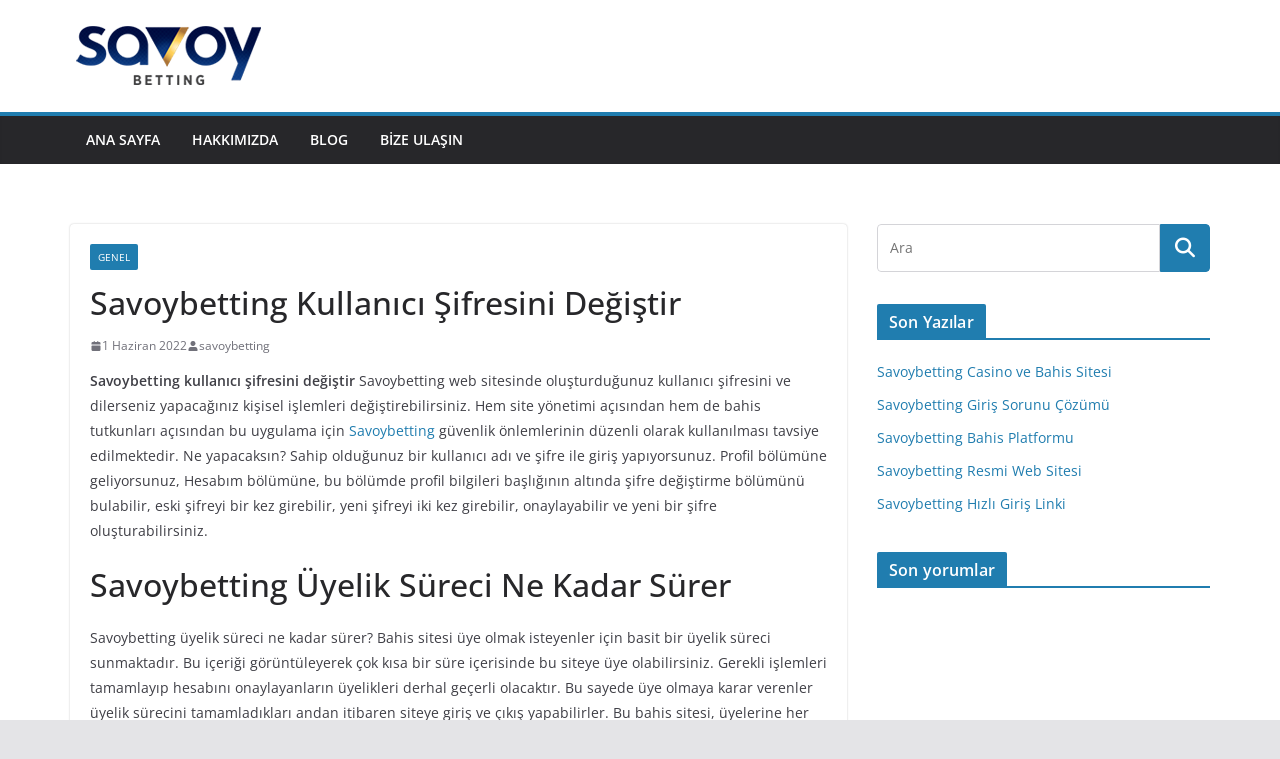

--- FILE ---
content_type: text/html; charset=UTF-8
request_url: https://savoybetgiris.com/savoybetting-kullanici-sifresini-degistir/
body_size: 11982
content:
		<!doctype html>
		<html lang="tr" prefix="og: https://ogp.me/ns#">
		
<head>

			<meta charset="UTF-8"/>
		<meta name="viewport" content="width=device-width, initial-scale=1">
		<link rel="profile" href="https://gmpg.org/xfn/11" />
		
	
<!-- Rank Math&#039;a Göre Arama Motoru Optimizasyonu - https://rankmath.com/ -->
<title>Savoybetting Kullanıcı Şifresini Değiştir - Savoybetting - Savoybetting Giriş 2026</title>
<meta name="description" content="Savoybetting kullanıcı şifresini değiştir Savoybetting web sitesinde oluşturduğunuz kullanıcı şifresini ve dilerseniz yapacağınız kişisel işlemleri"/>
<meta name="robots" content="index, follow, max-snippet:-1, max-video-preview:-1, max-image-preview:large"/>
<link rel="canonical" href="https://savoybetgiris.com/savoybetting-kullanici-sifresini-degistir/" />
<meta property="og:locale" content="tr_TR" />
<meta property="og:type" content="article" />
<meta property="og:title" content="Savoybetting Kullanıcı Şifresini Değiştir - Savoybetting - Savoybetting Giriş 2026" />
<meta property="og:description" content="Savoybetting kullanıcı şifresini değiştir Savoybetting web sitesinde oluşturduğunuz kullanıcı şifresini ve dilerseniz yapacağınız kişisel işlemleri" />
<meta property="og:url" content="https://savoybetgiris.com/savoybetting-kullanici-sifresini-degistir/" />
<meta property="og:site_name" content="Savoybetting - Savoybetting Giriş 2026" />
<meta property="article:tag" content="Savoybetting Kullanıcı Şifresini Değiştir" />
<meta property="article:section" content="Genel" />
<meta property="og:updated_time" content="2022-06-01T17:18:23+03:00" />
<meta property="article:published_time" content="2022-06-01T17:18:22+03:00" />
<meta property="article:modified_time" content="2022-06-01T17:18:23+03:00" />
<meta name="twitter:card" content="summary_large_image" />
<meta name="twitter:title" content="Savoybetting Kullanıcı Şifresini Değiştir - Savoybetting - Savoybetting Giriş 2026" />
<meta name="twitter:description" content="Savoybetting kullanıcı şifresini değiştir Savoybetting web sitesinde oluşturduğunuz kullanıcı şifresini ve dilerseniz yapacağınız kişisel işlemleri" />
<meta name="twitter:label1" content="Yazan" />
<meta name="twitter:data1" content="savoybetting" />
<meta name="twitter:label2" content="Okuma süresi" />
<meta name="twitter:data2" content="2 dakika" />
<script type="application/ld+json" class="rank-math-schema">{"@context":"https://schema.org","@graph":[{"@type":["Person","Organization"],"@id":"https://savoybetgiris.com/#person","name":"Savoybetting - Savoybetting Giri\u015f 2026","logo":{"@type":"ImageObject","@id":"https://savoybetgiris.com/#logo","url":"https://savoybetgiris.com/wp-content/uploads/2021/04/logo.png","contentUrl":"https://savoybetgiris.com/wp-content/uploads/2021/04/logo.png","caption":"Savoybetting - Savoybetting Giri\u015f 2026","inLanguage":"tr","width":"200","height":"64"},"image":{"@type":"ImageObject","@id":"https://savoybetgiris.com/#logo","url":"https://savoybetgiris.com/wp-content/uploads/2021/04/logo.png","contentUrl":"https://savoybetgiris.com/wp-content/uploads/2021/04/logo.png","caption":"Savoybetting - Savoybetting Giri\u015f 2026","inLanguage":"tr","width":"200","height":"64"}},{"@type":"WebSite","@id":"https://savoybetgiris.com/#website","url":"https://savoybetgiris.com","name":"Savoybetting - Savoybetting Giri\u015f 2026","alternateName":"Savoybetting Giri\u015f 2026","publisher":{"@id":"https://savoybetgiris.com/#person"},"inLanguage":"tr"},{"@type":"WebPage","@id":"https://savoybetgiris.com/savoybetting-kullanici-sifresini-degistir/#webpage","url":"https://savoybetgiris.com/savoybetting-kullanici-sifresini-degistir/","name":"Savoybetting Kullan\u0131c\u0131 \u015eifresini De\u011fi\u015ftir - Savoybetting - Savoybetting Giri\u015f 2026","datePublished":"2022-06-01T17:18:22+03:00","dateModified":"2022-06-01T17:18:23+03:00","isPartOf":{"@id":"https://savoybetgiris.com/#website"},"inLanguage":"tr"},{"@type":"Person","@id":"https://savoybetgiris.com/author/savoybetting/","name":"savoybetting","url":"https://savoybetgiris.com/author/savoybetting/","image":{"@type":"ImageObject","@id":"https://secure.gravatar.com/avatar/6730fc9a9688899b436fbde55af47746ac69b32854dacd3b957cec868e6d03fd?s=96&amp;d=mm&amp;r=g","url":"https://secure.gravatar.com/avatar/6730fc9a9688899b436fbde55af47746ac69b32854dacd3b957cec868e6d03fd?s=96&amp;d=mm&amp;r=g","caption":"savoybetting","inLanguage":"tr"},"sameAs":["https://savoybetgiris.com"]},{"@type":"BlogPosting","headline":"Savoybetting Kullan\u0131c\u0131 \u015eifresini De\u011fi\u015ftir - Savoybetting - Savoybetting Giri\u015f 2026","datePublished":"2022-06-01T17:18:22+03:00","dateModified":"2022-06-01T17:18:23+03:00","articleSection":"Genel","author":{"@id":"https://savoybetgiris.com/author/savoybetting/","name":"savoybetting"},"publisher":{"@id":"https://savoybetgiris.com/#person"},"description":"Savoybetting kullan\u0131c\u0131 \u015fifresini de\u011fi\u015ftir Savoybetting web sitesinde olu\u015fturdu\u011funuz kullan\u0131c\u0131 \u015fifresini ve dilerseniz yapaca\u011f\u0131n\u0131z ki\u015fisel i\u015flemleri","name":"Savoybetting Kullan\u0131c\u0131 \u015eifresini De\u011fi\u015ftir - Savoybetting - Savoybetting Giri\u015f 2026","@id":"https://savoybetgiris.com/savoybetting-kullanici-sifresini-degistir/#richSnippet","isPartOf":{"@id":"https://savoybetgiris.com/savoybetting-kullanici-sifresini-degistir/#webpage"},"inLanguage":"tr","mainEntityOfPage":{"@id":"https://savoybetgiris.com/savoybetting-kullanici-sifresini-degistir/#webpage"}}]}</script>
<!-- /Rank Math WordPress SEO eklentisi -->

<link rel="amphtml" href="https://amp.savoybetgiris.com/savoybetting-kullanici-sifresini-degistir/amp/" /><meta name="generator" content="AMP for WP 1.1.11"/><link rel="alternate" type="application/rss+xml" title="Savoybetting - Savoybetting Giriş 2026 &raquo; akışı" href="https://savoybetgiris.com/feed/" />
<link rel="alternate" type="application/rss+xml" title="Savoybetting - Savoybetting Giriş 2026 &raquo; yorum akışı" href="https://savoybetgiris.com/comments/feed/" />
<link rel="alternate" title="oEmbed (JSON)" type="application/json+oembed" href="https://savoybetgiris.com/wp-json/oembed/1.0/embed?url=https%3A%2F%2Fsavoybetgiris.com%2Fsavoybetting-kullanici-sifresini-degistir%2F" />
<link rel="alternate" title="oEmbed (XML)" type="text/xml+oembed" href="https://savoybetgiris.com/wp-json/oembed/1.0/embed?url=https%3A%2F%2Fsavoybetgiris.com%2Fsavoybetting-kullanici-sifresini-degistir%2F&#038;format=xml" />
<style id='wp-img-auto-sizes-contain-inline-css' type='text/css'>
img:is([sizes=auto i],[sizes^="auto," i]){contain-intrinsic-size:3000px 1500px}
/*# sourceURL=wp-img-auto-sizes-contain-inline-css */
</style>
<style id='wp-emoji-styles-inline-css' type='text/css'>

	img.wp-smiley, img.emoji {
		display: inline !important;
		border: none !important;
		box-shadow: none !important;
		height: 1em !important;
		width: 1em !important;
		margin: 0 0.07em !important;
		vertical-align: -0.1em !important;
		background: none !important;
		padding: 0 !important;
	}
/*# sourceURL=wp-emoji-styles-inline-css */
</style>
<style id='wp-block-library-inline-css' type='text/css'>
:root{--wp-block-synced-color:#7a00df;--wp-block-synced-color--rgb:122,0,223;--wp-bound-block-color:var(--wp-block-synced-color);--wp-editor-canvas-background:#ddd;--wp-admin-theme-color:#007cba;--wp-admin-theme-color--rgb:0,124,186;--wp-admin-theme-color-darker-10:#006ba1;--wp-admin-theme-color-darker-10--rgb:0,107,160.5;--wp-admin-theme-color-darker-20:#005a87;--wp-admin-theme-color-darker-20--rgb:0,90,135;--wp-admin-border-width-focus:2px}@media (min-resolution:192dpi){:root{--wp-admin-border-width-focus:1.5px}}.wp-element-button{cursor:pointer}:root .has-very-light-gray-background-color{background-color:#eee}:root .has-very-dark-gray-background-color{background-color:#313131}:root .has-very-light-gray-color{color:#eee}:root .has-very-dark-gray-color{color:#313131}:root .has-vivid-green-cyan-to-vivid-cyan-blue-gradient-background{background:linear-gradient(135deg,#00d084,#0693e3)}:root .has-purple-crush-gradient-background{background:linear-gradient(135deg,#34e2e4,#4721fb 50%,#ab1dfe)}:root .has-hazy-dawn-gradient-background{background:linear-gradient(135deg,#faaca8,#dad0ec)}:root .has-subdued-olive-gradient-background{background:linear-gradient(135deg,#fafae1,#67a671)}:root .has-atomic-cream-gradient-background{background:linear-gradient(135deg,#fdd79a,#004a59)}:root .has-nightshade-gradient-background{background:linear-gradient(135deg,#330968,#31cdcf)}:root .has-midnight-gradient-background{background:linear-gradient(135deg,#020381,#2874fc)}:root{--wp--preset--font-size--normal:16px;--wp--preset--font-size--huge:42px}.has-regular-font-size{font-size:1em}.has-larger-font-size{font-size:2.625em}.has-normal-font-size{font-size:var(--wp--preset--font-size--normal)}.has-huge-font-size{font-size:var(--wp--preset--font-size--huge)}.has-text-align-center{text-align:center}.has-text-align-left{text-align:left}.has-text-align-right{text-align:right}.has-fit-text{white-space:nowrap!important}#end-resizable-editor-section{display:none}.aligncenter{clear:both}.items-justified-left{justify-content:flex-start}.items-justified-center{justify-content:center}.items-justified-right{justify-content:flex-end}.items-justified-space-between{justify-content:space-between}.screen-reader-text{border:0;clip-path:inset(50%);height:1px;margin:-1px;overflow:hidden;padding:0;position:absolute;width:1px;word-wrap:normal!important}.screen-reader-text:focus{background-color:#ddd;clip-path:none;color:#444;display:block;font-size:1em;height:auto;left:5px;line-height:normal;padding:15px 23px 14px;text-decoration:none;top:5px;width:auto;z-index:100000}html :where(.has-border-color){border-style:solid}html :where([style*=border-top-color]){border-top-style:solid}html :where([style*=border-right-color]){border-right-style:solid}html :where([style*=border-bottom-color]){border-bottom-style:solid}html :where([style*=border-left-color]){border-left-style:solid}html :where([style*=border-width]){border-style:solid}html :where([style*=border-top-width]){border-top-style:solid}html :where([style*=border-right-width]){border-right-style:solid}html :where([style*=border-bottom-width]){border-bottom-style:solid}html :where([style*=border-left-width]){border-left-style:solid}html :where(img[class*=wp-image-]){height:auto;max-width:100%}:where(figure){margin:0 0 1em}html :where(.is-position-sticky){--wp-admin--admin-bar--position-offset:var(--wp-admin--admin-bar--height,0px)}@media screen and (max-width:600px){html :where(.is-position-sticky){--wp-admin--admin-bar--position-offset:0px}}

/*# sourceURL=wp-block-library-inline-css */
</style><style id='wp-block-heading-inline-css' type='text/css'>
h1:where(.wp-block-heading).has-background,h2:where(.wp-block-heading).has-background,h3:where(.wp-block-heading).has-background,h4:where(.wp-block-heading).has-background,h5:where(.wp-block-heading).has-background,h6:where(.wp-block-heading).has-background{padding:1.25em 2.375em}h1.has-text-align-left[style*=writing-mode]:where([style*=vertical-lr]),h1.has-text-align-right[style*=writing-mode]:where([style*=vertical-rl]),h2.has-text-align-left[style*=writing-mode]:where([style*=vertical-lr]),h2.has-text-align-right[style*=writing-mode]:where([style*=vertical-rl]),h3.has-text-align-left[style*=writing-mode]:where([style*=vertical-lr]),h3.has-text-align-right[style*=writing-mode]:where([style*=vertical-rl]),h4.has-text-align-left[style*=writing-mode]:where([style*=vertical-lr]),h4.has-text-align-right[style*=writing-mode]:where([style*=vertical-rl]),h5.has-text-align-left[style*=writing-mode]:where([style*=vertical-lr]),h5.has-text-align-right[style*=writing-mode]:where([style*=vertical-rl]),h6.has-text-align-left[style*=writing-mode]:where([style*=vertical-lr]),h6.has-text-align-right[style*=writing-mode]:where([style*=vertical-rl]){rotate:180deg}
/*# sourceURL=https://savoybetgiris.com/wp-includes/blocks/heading/style.min.css */
</style>
<style id='wp-block-paragraph-inline-css' type='text/css'>
.is-small-text{font-size:.875em}.is-regular-text{font-size:1em}.is-large-text{font-size:2.25em}.is-larger-text{font-size:3em}.has-drop-cap:not(:focus):first-letter{float:left;font-size:8.4em;font-style:normal;font-weight:100;line-height:.68;margin:.05em .1em 0 0;text-transform:uppercase}body.rtl .has-drop-cap:not(:focus):first-letter{float:none;margin-left:.1em}p.has-drop-cap.has-background{overflow:hidden}:root :where(p.has-background){padding:1.25em 2.375em}:where(p.has-text-color:not(.has-link-color)) a{color:inherit}p.has-text-align-left[style*="writing-mode:vertical-lr"],p.has-text-align-right[style*="writing-mode:vertical-rl"]{rotate:180deg}
/*# sourceURL=https://savoybetgiris.com/wp-includes/blocks/paragraph/style.min.css */
</style>
<style id='global-styles-inline-css' type='text/css'>
:root{--wp--preset--aspect-ratio--square: 1;--wp--preset--aspect-ratio--4-3: 4/3;--wp--preset--aspect-ratio--3-4: 3/4;--wp--preset--aspect-ratio--3-2: 3/2;--wp--preset--aspect-ratio--2-3: 2/3;--wp--preset--aspect-ratio--16-9: 16/9;--wp--preset--aspect-ratio--9-16: 9/16;--wp--preset--color--black: #000000;--wp--preset--color--cyan-bluish-gray: #abb8c3;--wp--preset--color--white: #ffffff;--wp--preset--color--pale-pink: #f78da7;--wp--preset--color--vivid-red: #cf2e2e;--wp--preset--color--luminous-vivid-orange: #ff6900;--wp--preset--color--luminous-vivid-amber: #fcb900;--wp--preset--color--light-green-cyan: #7bdcb5;--wp--preset--color--vivid-green-cyan: #00d084;--wp--preset--color--pale-cyan-blue: #8ed1fc;--wp--preset--color--vivid-cyan-blue: #0693e3;--wp--preset--color--vivid-purple: #9b51e0;--wp--preset--gradient--vivid-cyan-blue-to-vivid-purple: linear-gradient(135deg,rgb(6,147,227) 0%,rgb(155,81,224) 100%);--wp--preset--gradient--light-green-cyan-to-vivid-green-cyan: linear-gradient(135deg,rgb(122,220,180) 0%,rgb(0,208,130) 100%);--wp--preset--gradient--luminous-vivid-amber-to-luminous-vivid-orange: linear-gradient(135deg,rgb(252,185,0) 0%,rgb(255,105,0) 100%);--wp--preset--gradient--luminous-vivid-orange-to-vivid-red: linear-gradient(135deg,rgb(255,105,0) 0%,rgb(207,46,46) 100%);--wp--preset--gradient--very-light-gray-to-cyan-bluish-gray: linear-gradient(135deg,rgb(238,238,238) 0%,rgb(169,184,195) 100%);--wp--preset--gradient--cool-to-warm-spectrum: linear-gradient(135deg,rgb(74,234,220) 0%,rgb(151,120,209) 20%,rgb(207,42,186) 40%,rgb(238,44,130) 60%,rgb(251,105,98) 80%,rgb(254,248,76) 100%);--wp--preset--gradient--blush-light-purple: linear-gradient(135deg,rgb(255,206,236) 0%,rgb(152,150,240) 100%);--wp--preset--gradient--blush-bordeaux: linear-gradient(135deg,rgb(254,205,165) 0%,rgb(254,45,45) 50%,rgb(107,0,62) 100%);--wp--preset--gradient--luminous-dusk: linear-gradient(135deg,rgb(255,203,112) 0%,rgb(199,81,192) 50%,rgb(65,88,208) 100%);--wp--preset--gradient--pale-ocean: linear-gradient(135deg,rgb(255,245,203) 0%,rgb(182,227,212) 50%,rgb(51,167,181) 100%);--wp--preset--gradient--electric-grass: linear-gradient(135deg,rgb(202,248,128) 0%,rgb(113,206,126) 100%);--wp--preset--gradient--midnight: linear-gradient(135deg,rgb(2,3,129) 0%,rgb(40,116,252) 100%);--wp--preset--font-size--small: 13px;--wp--preset--font-size--medium: 20px;--wp--preset--font-size--large: 36px;--wp--preset--font-size--x-large: 42px;--wp--preset--spacing--20: 0.44rem;--wp--preset--spacing--30: 0.67rem;--wp--preset--spacing--40: 1rem;--wp--preset--spacing--50: 1.5rem;--wp--preset--spacing--60: 2.25rem;--wp--preset--spacing--70: 3.38rem;--wp--preset--spacing--80: 5.06rem;--wp--preset--shadow--natural: 6px 6px 9px rgba(0, 0, 0, 0.2);--wp--preset--shadow--deep: 12px 12px 50px rgba(0, 0, 0, 0.4);--wp--preset--shadow--sharp: 6px 6px 0px rgba(0, 0, 0, 0.2);--wp--preset--shadow--outlined: 6px 6px 0px -3px rgb(255, 255, 255), 6px 6px rgb(0, 0, 0);--wp--preset--shadow--crisp: 6px 6px 0px rgb(0, 0, 0);}:where(body) { margin: 0; }.wp-site-blocks > .alignleft { float: left; margin-right: 2em; }.wp-site-blocks > .alignright { float: right; margin-left: 2em; }.wp-site-blocks > .aligncenter { justify-content: center; margin-left: auto; margin-right: auto; }:where(.wp-site-blocks) > * { margin-block-start: 24px; margin-block-end: 0; }:where(.wp-site-blocks) > :first-child { margin-block-start: 0; }:where(.wp-site-blocks) > :last-child { margin-block-end: 0; }:root { --wp--style--block-gap: 24px; }:root :where(.is-layout-flow) > :first-child{margin-block-start: 0;}:root :where(.is-layout-flow) > :last-child{margin-block-end: 0;}:root :where(.is-layout-flow) > *{margin-block-start: 24px;margin-block-end: 0;}:root :where(.is-layout-constrained) > :first-child{margin-block-start: 0;}:root :where(.is-layout-constrained) > :last-child{margin-block-end: 0;}:root :where(.is-layout-constrained) > *{margin-block-start: 24px;margin-block-end: 0;}:root :where(.is-layout-flex){gap: 24px;}:root :where(.is-layout-grid){gap: 24px;}.is-layout-flow > .alignleft{float: left;margin-inline-start: 0;margin-inline-end: 2em;}.is-layout-flow > .alignright{float: right;margin-inline-start: 2em;margin-inline-end: 0;}.is-layout-flow > .aligncenter{margin-left: auto !important;margin-right: auto !important;}.is-layout-constrained > .alignleft{float: left;margin-inline-start: 0;margin-inline-end: 2em;}.is-layout-constrained > .alignright{float: right;margin-inline-start: 2em;margin-inline-end: 0;}.is-layout-constrained > .aligncenter{margin-left: auto !important;margin-right: auto !important;}.is-layout-constrained > :where(:not(.alignleft):not(.alignright):not(.alignfull)){margin-left: auto !important;margin-right: auto !important;}body .is-layout-flex{display: flex;}.is-layout-flex{flex-wrap: wrap;align-items: center;}.is-layout-flex > :is(*, div){margin: 0;}body .is-layout-grid{display: grid;}.is-layout-grid > :is(*, div){margin: 0;}body{padding-top: 0px;padding-right: 0px;padding-bottom: 0px;padding-left: 0px;}a:where(:not(.wp-element-button)){text-decoration: underline;}:root :where(.wp-element-button, .wp-block-button__link){background-color: #32373c;border-width: 0;color: #fff;font-family: inherit;font-size: inherit;font-style: inherit;font-weight: inherit;letter-spacing: inherit;line-height: inherit;padding-top: calc(0.667em + 2px);padding-right: calc(1.333em + 2px);padding-bottom: calc(0.667em + 2px);padding-left: calc(1.333em + 2px);text-decoration: none;text-transform: inherit;}.has-black-color{color: var(--wp--preset--color--black) !important;}.has-cyan-bluish-gray-color{color: var(--wp--preset--color--cyan-bluish-gray) !important;}.has-white-color{color: var(--wp--preset--color--white) !important;}.has-pale-pink-color{color: var(--wp--preset--color--pale-pink) !important;}.has-vivid-red-color{color: var(--wp--preset--color--vivid-red) !important;}.has-luminous-vivid-orange-color{color: var(--wp--preset--color--luminous-vivid-orange) !important;}.has-luminous-vivid-amber-color{color: var(--wp--preset--color--luminous-vivid-amber) !important;}.has-light-green-cyan-color{color: var(--wp--preset--color--light-green-cyan) !important;}.has-vivid-green-cyan-color{color: var(--wp--preset--color--vivid-green-cyan) !important;}.has-pale-cyan-blue-color{color: var(--wp--preset--color--pale-cyan-blue) !important;}.has-vivid-cyan-blue-color{color: var(--wp--preset--color--vivid-cyan-blue) !important;}.has-vivid-purple-color{color: var(--wp--preset--color--vivid-purple) !important;}.has-black-background-color{background-color: var(--wp--preset--color--black) !important;}.has-cyan-bluish-gray-background-color{background-color: var(--wp--preset--color--cyan-bluish-gray) !important;}.has-white-background-color{background-color: var(--wp--preset--color--white) !important;}.has-pale-pink-background-color{background-color: var(--wp--preset--color--pale-pink) !important;}.has-vivid-red-background-color{background-color: var(--wp--preset--color--vivid-red) !important;}.has-luminous-vivid-orange-background-color{background-color: var(--wp--preset--color--luminous-vivid-orange) !important;}.has-luminous-vivid-amber-background-color{background-color: var(--wp--preset--color--luminous-vivid-amber) !important;}.has-light-green-cyan-background-color{background-color: var(--wp--preset--color--light-green-cyan) !important;}.has-vivid-green-cyan-background-color{background-color: var(--wp--preset--color--vivid-green-cyan) !important;}.has-pale-cyan-blue-background-color{background-color: var(--wp--preset--color--pale-cyan-blue) !important;}.has-vivid-cyan-blue-background-color{background-color: var(--wp--preset--color--vivid-cyan-blue) !important;}.has-vivid-purple-background-color{background-color: var(--wp--preset--color--vivid-purple) !important;}.has-black-border-color{border-color: var(--wp--preset--color--black) !important;}.has-cyan-bluish-gray-border-color{border-color: var(--wp--preset--color--cyan-bluish-gray) !important;}.has-white-border-color{border-color: var(--wp--preset--color--white) !important;}.has-pale-pink-border-color{border-color: var(--wp--preset--color--pale-pink) !important;}.has-vivid-red-border-color{border-color: var(--wp--preset--color--vivid-red) !important;}.has-luminous-vivid-orange-border-color{border-color: var(--wp--preset--color--luminous-vivid-orange) !important;}.has-luminous-vivid-amber-border-color{border-color: var(--wp--preset--color--luminous-vivid-amber) !important;}.has-light-green-cyan-border-color{border-color: var(--wp--preset--color--light-green-cyan) !important;}.has-vivid-green-cyan-border-color{border-color: var(--wp--preset--color--vivid-green-cyan) !important;}.has-pale-cyan-blue-border-color{border-color: var(--wp--preset--color--pale-cyan-blue) !important;}.has-vivid-cyan-blue-border-color{border-color: var(--wp--preset--color--vivid-cyan-blue) !important;}.has-vivid-purple-border-color{border-color: var(--wp--preset--color--vivid-purple) !important;}.has-vivid-cyan-blue-to-vivid-purple-gradient-background{background: var(--wp--preset--gradient--vivid-cyan-blue-to-vivid-purple) !important;}.has-light-green-cyan-to-vivid-green-cyan-gradient-background{background: var(--wp--preset--gradient--light-green-cyan-to-vivid-green-cyan) !important;}.has-luminous-vivid-amber-to-luminous-vivid-orange-gradient-background{background: var(--wp--preset--gradient--luminous-vivid-amber-to-luminous-vivid-orange) !important;}.has-luminous-vivid-orange-to-vivid-red-gradient-background{background: var(--wp--preset--gradient--luminous-vivid-orange-to-vivid-red) !important;}.has-very-light-gray-to-cyan-bluish-gray-gradient-background{background: var(--wp--preset--gradient--very-light-gray-to-cyan-bluish-gray) !important;}.has-cool-to-warm-spectrum-gradient-background{background: var(--wp--preset--gradient--cool-to-warm-spectrum) !important;}.has-blush-light-purple-gradient-background{background: var(--wp--preset--gradient--blush-light-purple) !important;}.has-blush-bordeaux-gradient-background{background: var(--wp--preset--gradient--blush-bordeaux) !important;}.has-luminous-dusk-gradient-background{background: var(--wp--preset--gradient--luminous-dusk) !important;}.has-pale-ocean-gradient-background{background: var(--wp--preset--gradient--pale-ocean) !important;}.has-electric-grass-gradient-background{background: var(--wp--preset--gradient--electric-grass) !important;}.has-midnight-gradient-background{background: var(--wp--preset--gradient--midnight) !important;}.has-small-font-size{font-size: var(--wp--preset--font-size--small) !important;}.has-medium-font-size{font-size: var(--wp--preset--font-size--medium) !important;}.has-large-font-size{font-size: var(--wp--preset--font-size--large) !important;}.has-x-large-font-size{font-size: var(--wp--preset--font-size--x-large) !important;}
/*# sourceURL=global-styles-inline-css */
</style>

<link rel='stylesheet' id='colormag_style-css' href='https://savoybetgiris.com/wp-content/themes/colormag/style.css?ver=3.1.10' type='text/css' media='all' />
<style id='colormag_style-inline-css' type='text/css'>
@media screen and (min-width: 992px) {.cm-primary{width:70%;}}.cm-header .cm-menu-toggle svg,
			.cm-header .cm-menu-toggle svg{fill:#fff;}.cm-footer-bar-area .cm-footer-bar__2 a{color:#207daf;}
/*# sourceURL=colormag_style-inline-css */
</style>
<link rel='stylesheet' id='font-awesome-4-css' href='https://savoybetgiris.com/wp-content/themes/colormag/assets/library/font-awesome/css/v4-shims.min.css?ver=4.7.0' type='text/css' media='all' />
<link rel='stylesheet' id='font-awesome-all-css' href='https://savoybetgiris.com/wp-content/themes/colormag/assets/library/font-awesome/css/all.min.css?ver=6.2.4' type='text/css' media='all' />
<link rel='stylesheet' id='font-awesome-solid-css' href='https://savoybetgiris.com/wp-content/themes/colormag/assets/library/font-awesome/css/solid.min.css?ver=6.2.4' type='text/css' media='all' />
<script type="text/javascript" src="https://savoybetgiris.com/wp-includes/js/jquery/jquery.min.js?ver=3.7.1" id="jquery-core-js"></script>
<script type="text/javascript" src="https://savoybetgiris.com/wp-includes/js/jquery/jquery-migrate.min.js?ver=3.4.1" id="jquery-migrate-js"></script>
<link rel="https://api.w.org/" href="https://savoybetgiris.com/wp-json/" /><link rel="alternate" title="JSON" type="application/json" href="https://savoybetgiris.com/wp-json/wp/v2/posts/296" /><link rel="EditURI" type="application/rsd+xml" title="RSD" href="https://savoybetgiris.com/xmlrpc.php?rsd" />
<meta name="generator" content="WordPress 6.9" />
<link rel='shortlink' href='https://savoybetgiris.com/?p=296' />
<link rel="amphtml" href="https://amp.savoybetgiris.com/savoybetting-kullanici-sifresini-degistir//amp/"/><style type="text/css">.recentcomments a{display:inline !important;padding:0 !important;margin:0 !important;}</style>    <script>
		if(screen.width<769){
        	window.location = "https://savoybetgiris.com/savoybetting-kullanici-sifresini-degistir/amp/";
        }
    	</script>
<link rel="icon" href="https://savoybetgiris.com/wp-content/uploads/2021/04/favicon.ico" sizes="32x32" />
<link rel="icon" href="https://savoybetgiris.com/wp-content/uploads/2021/04/favicon.ico" sizes="192x192" />
<link rel="apple-touch-icon" href="https://savoybetgiris.com/wp-content/uploads/2021/04/favicon.ico" />
<meta name="msapplication-TileImage" content="https://savoybetgiris.com/wp-content/uploads/2021/04/favicon.ico" />

</head>

<body class="wp-singular post-template-default single single-post postid-296 single-format-standard custom-background wp-custom-logo wp-embed-responsive wp-theme-colormag cm-header-layout-1 adv-style-1  wide">




		<div id="page" class="hfeed site">
				<a class="skip-link screen-reader-text" href="#main">Skip to content</a>
		

			<header id="cm-masthead" class="cm-header cm-layout-1 cm-layout-1-style-1 cm-full-width">
		
		
				<div class="cm-main-header">
		
		
	<div id="cm-header-1" class="cm-header-1">
		<div class="cm-container">
			<div class="cm-row">

				<div class="cm-header-col-1">
										<div id="cm-site-branding" class="cm-site-branding">
		<a href="https://savoybetgiris.com/" class="custom-logo-link" rel="home"><img width="200" height="64" src="https://savoybetgiris.com/wp-content/uploads/2021/04/logo.png" class="custom-logo" alt="logo" decoding="async" srcset="" /></a>					</div><!-- #cm-site-branding -->
	
				</div><!-- .cm-header-col-1 -->

				<div class="cm-header-col-2">
								</div><!-- .cm-header-col-2 -->

		</div>
	</div>
</div>
		
<div id="cm-header-2" class="cm-header-2">
	<nav id="cm-primary-nav" class="cm-primary-nav">
		<div class="cm-container">
			<div class="cm-row">
				
							
					<p class="cm-menu-toggle" aria-expanded="false">
						<svg class="cm-icon cm-icon--bars" xmlns="http://www.w3.org/2000/svg" viewBox="0 0 24 24"><path d="M21 19H3a1 1 0 0 1 0-2h18a1 1 0 0 1 0 2Zm0-6H3a1 1 0 0 1 0-2h18a1 1 0 0 1 0 2Zm0-6H3a1 1 0 0 1 0-2h18a1 1 0 0 1 0 2Z"></path></svg>						<svg class="cm-icon cm-icon--x-mark" xmlns="http://www.w3.org/2000/svg" viewBox="0 0 24 24"><path d="m13.4 12 8.3-8.3c.4-.4.4-1 0-1.4s-1-.4-1.4 0L12 10.6 3.7 2.3c-.4-.4-1-.4-1.4 0s-.4 1 0 1.4l8.3 8.3-8.3 8.3c-.4.4-.4 1 0 1.4.2.2.4.3.7.3s.5-.1.7-.3l8.3-8.3 8.3 8.3c.2.2.5.3.7.3s.5-.1.7-.3c.4-.4.4-1 0-1.4L13.4 12z"></path></svg>					</p>
					<div class="cm-menu-primary-container"><ul id="menu-birincil-menu" class="menu"><li id="menu-item-18" class="menu-item menu-item-type-custom menu-item-object-custom menu-item-home menu-item-18"><a href="https://savoybetgiris.com/">Ana sayfa</a></li>
<li id="menu-item-19" class="menu-item menu-item-type-post_type menu-item-object-page menu-item-19"><a href="https://savoybetgiris.com/hakkimizda/">Hakkımızda</a></li>
<li id="menu-item-20" class="menu-item menu-item-type-post_type menu-item-object-page current_page_parent menu-item-20"><a href="https://savoybetgiris.com/blog/">Blog</a></li>
<li id="menu-item-21" class="menu-item menu-item-type-post_type menu-item-object-page menu-item-21"><a href="https://savoybetgiris.com/bize-ulasin/">Bize ulaşın</a></li>
</ul></div>
			</div>
		</div>
	</nav>
</div>
			
				</div> <!-- /.cm-main-header -->
		
				</header><!-- #cm-masthead -->
		
		

	<div id="cm-content" class="cm-content">
		
		<div class="cm-container">
		
<div class="cm-row">
	
	<div id="cm-primary" class="cm-primary">
		<div class="cm-posts clearfix">

			
<article sdfdfds id="post-296" class="post-296 post type-post status-publish format-standard hentry category-genel tag-savoybetting-kullanici-sifresini-degistir">
	
	
	<div class="cm-post-content">
		<div class="cm-entry-header-meta"><div class="cm-post-categories"><a href="https://savoybetgiris.com/category/genel/" rel="category tag">Genel</a></div></div>	<header class="cm-entry-header">
				<h1 class="cm-entry-title">
			Savoybetting Kullanıcı Şifresini Değiştir		</h1>
			</header>
<div class="cm-below-entry-meta "><span class="cm-post-date"><a href="https://savoybetgiris.com/savoybetting-kullanici-sifresini-degistir/" title="17:18" rel="bookmark"><svg class="cm-icon cm-icon--calendar-fill" xmlns="http://www.w3.org/2000/svg" viewBox="0 0 24 24"><path d="M21.1 6.6v1.6c0 .6-.4 1-1 1H3.9c-.6 0-1-.4-1-1V6.6c0-1.5 1.3-2.8 2.8-2.8h1.7V3c0-.6.4-1 1-1s1 .4 1 1v.8h5.2V3c0-.6.4-1 1-1s1 .4 1 1v.8h1.7c1.5 0 2.8 1.3 2.8 2.8zm-1 4.6H3.9c-.6 0-1 .4-1 1v7c0 1.5 1.3 2.8 2.8 2.8h12.6c1.5 0 2.8-1.3 2.8-2.8v-7c0-.6-.4-1-1-1z"></path></svg> <time class="entry-date published updated" datetime="2022-06-01T17:18:22+03:00">1 Haziran 2022</time></a></span>
		<span class="cm-author cm-vcard">
			<svg class="cm-icon cm-icon--user" xmlns="http://www.w3.org/2000/svg" viewBox="0 0 24 24"><path d="M7 7c0-2.8 2.2-5 5-5s5 2.2 5 5-2.2 5-5 5-5-2.2-5-5zm9 7H8c-2.8 0-5 2.2-5 5v2c0 .6.4 1 1 1h16c.6 0 1-.4 1-1v-2c0-2.8-2.2-5-5-5z"></path></svg>			<a class="url fn n"
			href="https://savoybetgiris.com/author/savoybetting/"
			title="savoybetting"
			>
				savoybetting			</a>
		</span>

		</div>
<div class="cm-entry-summary">
	
<p><strong>Savoybetting kullanıcı şifresini değiştir</strong> Savoybetting web sitesinde oluşturduğunuz kullanıcı şifresini ve dilerseniz yapacağınız kişisel işlemleri değiştirebilirsiniz. Hem site yönetimi açısından hem de bahis tutkunları açısından bu uygulama için<a href="https://savoybetgiris.com/"> Savoybetting</a> güvenlik önlemlerinin düzenli olarak kullanılması tavsiye edilmektedir. Ne yapacaksın? Sahip olduğunuz bir kullanıcı adı ve şifre ile giriş yapıyorsunuz. Profil bölümüne geliyorsunuz, Hesabım bölümüne, bu bölümde profil bilgileri başlığının altında şifre değiştirme bölümünü bulabilir, eski şifreyi bir kez girebilir, yeni şifreyi iki kez girebilir, onaylayabilir ve yeni bir şifre oluşturabilirsiniz.</p>



<h2 class="wp-block-heading">Savoybetting Üyelik Süreci Ne Kadar Sürer</h2>



<p>Savoybetting üyelik süreci ne kadar sürer? Bahis sitesi üye olmak isteyenler için basit bir üyelik süreci sunmaktadır. Bu içeriği görüntüleyerek çok kısa bir süre içerisinde bu siteye üye olabilirsiniz. Gerekli işlemleri tamamlayıp hesabını onaylayanların üyelikleri derhal geçerli olacaktır. Bu sayede üye olmaya karar verenler üyelik sürecini tamamladıkları andan itibaren siteye giriş ve çıkış yapabilirler. Bu bahis sitesi, üyelerine her işlemin basitliğini ve üyelerinin işlemlerinin basitliğini sunar.</p>



<h2 class="wp-block-heading">Savoybetting Bahis Sitesine Nasıl Üye Olunur</h2>



<p>Siteye kalıcı üye olmaya karar verenler, Savoybetting giriş üyelik işlemlerini birkaç adımda tamamlayabilirler. Bu nedenle üyelik işlemi iki aşamalı hassasiyetle hızlı bir şekilde tamamlanır.</p>



<p>Adımlar: Burada üye olmak isteyen kişiden kişisel bilgilerini vermesi istenir. Ad, soy ad, telefon numarası… Bazı kişiler kişisel bilgilerini vermek istemedikleri için üyelik sürecini tamamlamazlar. Ancak Kişisel Bilgilerin Korunması Kanunu’na göre üyelerin kişisel bilgileri üçüncü kişilerle paylaşılmayacaktır. Ayrıca, olası üyeler bu bilgilerin neden istendiğini bilmek isterler. Görünüşe göre, para yatırma ve çekme işleminin gerçekliğini sağlamak için gerekli olduğu için site bu bilgilere heveslidir. Bu, başkalarının sizin adınıza hareket etmesini engeller.</p>



<p>ADIM 2: Kişisel bilgiler doldurulduktan sonra sistem otomatik olarak ikinci adım olan hesap bilgileri aşamasına geçer. Bu nedenle, burada bir hesap adı, kullanıcı adı ve şifre oluşturulması gerekir.</p>



<p>Bu adımda, hesaba giriş sırasında kullanılacak kesin kullanıcı adı ve şifreyi belirleyin. Belirtilen şifreyi ve kullanıcı adını yazmayı unutmamak önemlidir. Bu iki adımdan sonra kayıt işlemi tamamlanır. Ancak hesap onaylanmadan herhangi bir işlem yapılmayacaktır. Bu nedenle, kayıt işleminden sonra hesabın etkinleştirilmesi gerekir.</p>



<h2 class="wp-block-heading">Savoybetting Üyelik Koşulları Nerede Yazıyor</h2>



<p>Savoybetting üyelik koşulları nerede yazıyor? Web Sitesi, Savoybetting Üyelik Koşulları nelerdir? Bu soruyu yanıtlıyor ve ana sayfasında sitenin hizmetlerine ilişkin çeşitli açıklamalar sunuyor. Yeni giriş adresinizle Savoybetting giriş işlemini gerçekleştirirseniz ve açılan sayfayı aşağı kaydırırsanız, Hakkımızda ve Destek olmak üzere bölüm olduğunu göreceksiniz.</p>



<p>Kurallar ve Koşullar, Sorumlu Bahis, Pot Politikaları, Promosyon Kuralları, SSS ve Yardım Masası gibi bölümlerde üyelik koşulları, hesap açma kuralları, hesap kapatma prosedürleri, üyelik iptalleri vb. konularda çeşitli paylaşımlar ve Kurallar ve Koşullar bölümü.</p>



<h2 class="wp-block-heading">Savoybetting Uygulaması</h2>



<p>Savoybetting sitesi, çeşitli alanlarda hizmet veren, çeşitli alanlarda para kazanma ve bunu üyelerine kolay bir şekilde aktarma fırsatı sunan bir siteye işaret ediyor. Uygulamadan Savoybetting girişini kontrol ettiğinizde sitenin hem bahis uygulaması hem de oyun uygulaması sunduğunu göreceksiniz.</p>



<p>Her bir hizmetten yararlanma aşamasında yaptığınız işlemler karşılığında promosyon desteği sunmayı da belirleyeceksiniz. Görüldüğü gibi müşteri hizmetleri anlayışı iyi işliyor ve herhangi bir hizmet sunumunda herhangi bir olaya rastlanmamıştır. Ayrıca bu web sitesi, bir mobil uygulama aracılığıyla kullanıcıyı kullanım olanakları açısından desteklemektedir.</p>



<h2 class="wp-block-heading">Savoybetting Mobil Uygulaması</h2>



<p>Mobil uygulama, uygulamanın cep telefonuna yüklenmesini ifade eder ve uygulamanın yüklenmesi ile Savoybetting oturum açma işlemi hızlı ve güvenilirdir. Android cihazlar ve iOS cihazlarla yapılan işlemler, hızlı ve güvenilir Savoybetting oturum açma işlemleri anlamına gelir. İşletim sisteminin bulunduğu mağazaya gidip Savoybetting ismini yazdığınızda uygulamayı göreceksiniz, mobil uygulama hazır.</p>



<p>Ödeme yapmanıza veya satın almanıza gerek yok. Savoybetting web sitesini istediğiniz yerden hızlı bir şekilde indirebilir, kurabilir ve hızlı bir şekilde kullanmaya başlayabilirsiniz.</p>
</div>
	
	</div>

	
	</article>
		</div><!-- .cm-posts -->
		
		<ul class="default-wp-page">
			<li class="previous"><a href="https://savoybetgiris.com/savoybetting-bonusu/" rel="prev"><span class="meta-nav"><svg class="cm-icon cm-icon--arrow-left-long" xmlns="http://www.w3.org/2000/svg" viewBox="0 0 24 24"><path d="M2 12.38a1 1 0 0 1 0-.76.91.91 0 0 1 .22-.33L6.52 7a1 1 0 0 1 1.42 0 1 1 0 0 1 0 1.41L5.36 11H21a1 1 0 0 1 0 2H5.36l2.58 2.58a1 1 0 0 1 0 1.41 1 1 0 0 1-.71.3 1 1 0 0 1-.71-.3l-4.28-4.28a.91.91 0 0 1-.24-.33Z"></path></svg></span> Savoybetting Bonusu</a></li>
			<li class="next"><a href="https://savoybetgiris.com/savoybetting-sikintilari/" rel="next">Savoybetting Sıkıntıları <span class="meta-nav"><svg class="cm-icon cm-icon--arrow-right-long" xmlns="http://www.w3.org/2000/svg" viewBox="0 0 24 24"><path d="M21.92 12.38a1 1 0 0 0 0-.76 1 1 0 0 0-.21-.33L17.42 7A1 1 0 0 0 16 8.42L18.59 11H2.94a1 1 0 1 0 0 2h15.65L16 15.58A1 1 0 0 0 16 17a1 1 0 0 0 1.41 0l4.29-4.28a1 1 0 0 0 .22-.34Z"></path></svg></span></a></li>
		</ul>

		</div><!-- #cm-primary -->

	
<div id="cm-secondary" class="cm-secondary">
	
	<aside id="search-2" class="widget widget_search">
<form action="https://savoybetgiris.com/" class="search-form searchform clearfix" method="get" role="search">

	<div class="search-wrap">
		<input type="search"
				class="s field"
				name="s"
				value=""
				placeholder="Ara"
		/>

		<button class="search-icon" type="submit"></button>
	</div>

</form><!-- .searchform -->
</aside>
		<aside id="recent-posts-2" class="widget widget_recent_entries">
		<h3 class="cm-widget-title"><span>Son Yazılar</span></h3>
		<ul>
											<li>
					<a href="https://savoybetgiris.com/savoybetting-casino-ve-bahis-sitesi/">Savoybetting Casino ve Bahis Sitesi</a>
									</li>
											<li>
					<a href="https://savoybetgiris.com/savoybetting-giris-sorunu-cozumu/">Savoybetting Giriş Sorunu Çözümü</a>
									</li>
											<li>
					<a href="https://savoybetgiris.com/savoybetting-bahis-platformu/">Savoybetting Bahis Platformu</a>
									</li>
											<li>
					<a href="https://savoybetgiris.com/savoybetting-resmi-web-sitesi/">Savoybetting Resmi Web Sitesi</a>
									</li>
											<li>
					<a href="https://savoybetgiris.com/savoybetting-hizli-giris-linki/">Savoybetting Hızlı Giriş Linki</a>
									</li>
					</ul>

		</aside><aside id="recent-comments-2" class="widget widget_recent_comments"><h3 class="cm-widget-title"><span>Son yorumlar</span></h3><ul id="recentcomments"></ul></aside>
	</div>
</div>

		</div><!-- .cm-container -->
				</div><!-- #main -->
				<footer id="cm-footer" class="cm-footer ">
				<div class="cm-footer-bar cm-footer-bar-style-1">
			<div class="cm-container">
				<div class="cm-row">
				<div class="cm-footer-bar-area">
		
		<div class="cm-footer-bar__1">
			
			<nav class="cm-footer-menu">
							</nav>
		</div> <!-- /.cm-footer-bar__1 -->

				<div class="cm-footer-bar__2">
			<div class="copyright">Tüm hakları saklıdır &copy; 2026 <a href="https://savoybetgiris.com/" title="Savoybetting &#8211; Savoybetting Giriş 2026"><span>Savoybetting &#8211; Savoybetting Giriş 2026</span></a>.<br>Tema: ThemeGrill tarafından <a href="https://themegrill.com/themes/colormag" target="_blank" title="ColorMag" rel="nofollow"><span>ColorMag</span></a>. Altyapı <a href="https://wordpress.org" target="_blank" title="WordPress" rel="nofollow"><span>WordPress</span></a>.</div>		</div> <!-- /.cm-footer-bar__2 -->
				</div><!-- .cm-footer-bar-area -->
						</div><!-- .cm-container -->
			</div><!-- .cm-row -->
		</div><!-- .cm-footer-bar -->
				</footer><!-- #cm-footer -->
					<a href="#cm-masthead" id="scroll-up"><i class="fa fa-chevron-up"></i></a>
				</div><!-- #page -->
		<script type="speculationrules">
{"prefetch":[{"source":"document","where":{"and":[{"href_matches":"/*"},{"not":{"href_matches":["/wp-*.php","/wp-admin/*","/wp-content/uploads/*","/wp-content/*","/wp-content/plugins/*","/wp-content/themes/colormag/*","/*\\?(.+)"]}},{"not":{"selector_matches":"a[rel~=\"nofollow\"]"}},{"not":{"selector_matches":".no-prefetch, .no-prefetch a"}}]},"eagerness":"conservative"}]}
</script>
<script type="text/javascript" src="https://savoybetgiris.com/wp-content/themes/colormag/assets/js/jquery.bxslider.min.js?ver=3.1.10" id="colormag-bxslider-js"></script>
<script type="text/javascript" src="https://savoybetgiris.com/wp-content/themes/colormag/assets/js/navigation.min.js?ver=3.1.10" id="colormag-navigation-js"></script>
<script type="text/javascript" src="https://savoybetgiris.com/wp-content/themes/colormag/assets/js/fitvids/jquery.fitvids.min.js?ver=3.1.10" id="colormag-fitvids-js"></script>
<script type="text/javascript" src="https://savoybetgiris.com/wp-content/themes/colormag/assets/js/skip-link-focus-fix.min.js?ver=3.1.10" id="colormag-skip-link-focus-fix-js"></script>
<script type="text/javascript" src="https://savoybetgiris.com/wp-content/themes/colormag/assets/js/colormag-custom.min.js?ver=3.1.10" id="colormag-custom-js"></script>
<script id="wp-emoji-settings" type="application/json">
{"baseUrl":"https://s.w.org/images/core/emoji/17.0.2/72x72/","ext":".png","svgUrl":"https://s.w.org/images/core/emoji/17.0.2/svg/","svgExt":".svg","source":{"concatemoji":"https://savoybetgiris.com/wp-includes/js/wp-emoji-release.min.js?ver=6.9"}}
</script>
<script type="module">
/* <![CDATA[ */
/*! This file is auto-generated */
const a=JSON.parse(document.getElementById("wp-emoji-settings").textContent),o=(window._wpemojiSettings=a,"wpEmojiSettingsSupports"),s=["flag","emoji"];function i(e){try{var t={supportTests:e,timestamp:(new Date).valueOf()};sessionStorage.setItem(o,JSON.stringify(t))}catch(e){}}function c(e,t,n){e.clearRect(0,0,e.canvas.width,e.canvas.height),e.fillText(t,0,0);t=new Uint32Array(e.getImageData(0,0,e.canvas.width,e.canvas.height).data);e.clearRect(0,0,e.canvas.width,e.canvas.height),e.fillText(n,0,0);const a=new Uint32Array(e.getImageData(0,0,e.canvas.width,e.canvas.height).data);return t.every((e,t)=>e===a[t])}function p(e,t){e.clearRect(0,0,e.canvas.width,e.canvas.height),e.fillText(t,0,0);var n=e.getImageData(16,16,1,1);for(let e=0;e<n.data.length;e++)if(0!==n.data[e])return!1;return!0}function u(e,t,n,a){switch(t){case"flag":return n(e,"\ud83c\udff3\ufe0f\u200d\u26a7\ufe0f","\ud83c\udff3\ufe0f\u200b\u26a7\ufe0f")?!1:!n(e,"\ud83c\udde8\ud83c\uddf6","\ud83c\udde8\u200b\ud83c\uddf6")&&!n(e,"\ud83c\udff4\udb40\udc67\udb40\udc62\udb40\udc65\udb40\udc6e\udb40\udc67\udb40\udc7f","\ud83c\udff4\u200b\udb40\udc67\u200b\udb40\udc62\u200b\udb40\udc65\u200b\udb40\udc6e\u200b\udb40\udc67\u200b\udb40\udc7f");case"emoji":return!a(e,"\ud83e\u1fac8")}return!1}function f(e,t,n,a){let r;const o=(r="undefined"!=typeof WorkerGlobalScope&&self instanceof WorkerGlobalScope?new OffscreenCanvas(300,150):document.createElement("canvas")).getContext("2d",{willReadFrequently:!0}),s=(o.textBaseline="top",o.font="600 32px Arial",{});return e.forEach(e=>{s[e]=t(o,e,n,a)}),s}function r(e){var t=document.createElement("script");t.src=e,t.defer=!0,document.head.appendChild(t)}a.supports={everything:!0,everythingExceptFlag:!0},new Promise(t=>{let n=function(){try{var e=JSON.parse(sessionStorage.getItem(o));if("object"==typeof e&&"number"==typeof e.timestamp&&(new Date).valueOf()<e.timestamp+604800&&"object"==typeof e.supportTests)return e.supportTests}catch(e){}return null}();if(!n){if("undefined"!=typeof Worker&&"undefined"!=typeof OffscreenCanvas&&"undefined"!=typeof URL&&URL.createObjectURL&&"undefined"!=typeof Blob)try{var e="postMessage("+f.toString()+"("+[JSON.stringify(s),u.toString(),c.toString(),p.toString()].join(",")+"));",a=new Blob([e],{type:"text/javascript"});const r=new Worker(URL.createObjectURL(a),{name:"wpTestEmojiSupports"});return void(r.onmessage=e=>{i(n=e.data),r.terminate(),t(n)})}catch(e){}i(n=f(s,u,c,p))}t(n)}).then(e=>{for(const n in e)a.supports[n]=e[n],a.supports.everything=a.supports.everything&&a.supports[n],"flag"!==n&&(a.supports.everythingExceptFlag=a.supports.everythingExceptFlag&&a.supports[n]);var t;a.supports.everythingExceptFlag=a.supports.everythingExceptFlag&&!a.supports.flag,a.supports.everything||((t=a.source||{}).concatemoji?r(t.concatemoji):t.wpemoji&&t.twemoji&&(r(t.twemoji),r(t.wpemoji)))});
//# sourceURL=https://savoybetgiris.com/wp-includes/js/wp-emoji-loader.min.js
/* ]]> */
</script>

<script defer src="https://static.cloudflareinsights.com/beacon.min.js/vcd15cbe7772f49c399c6a5babf22c1241717689176015" integrity="sha512-ZpsOmlRQV6y907TI0dKBHq9Md29nnaEIPlkf84rnaERnq6zvWvPUqr2ft8M1aS28oN72PdrCzSjY4U6VaAw1EQ==" data-cf-beacon='{"version":"2024.11.0","token":"f2f8a3305ef9456d8daa6f5faefbae73","r":1,"server_timing":{"name":{"cfCacheStatus":true,"cfEdge":true,"cfExtPri":true,"cfL4":true,"cfOrigin":true,"cfSpeedBrain":true},"location_startswith":null}}' crossorigin="anonymous"></script>
</body>
</html>
